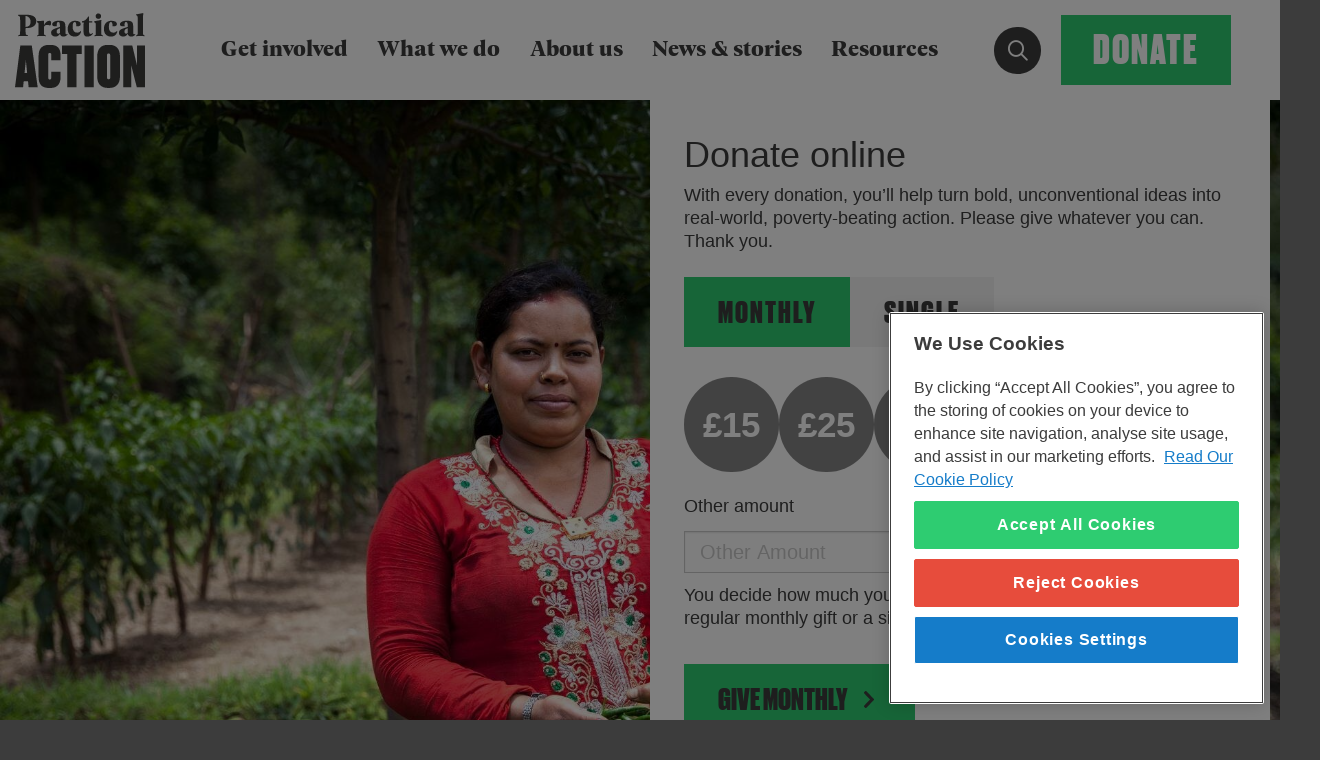

--- FILE ---
content_type: text/html; charset=UTF-8
request_url: https://practicalaction.org/donate/?ref=%2Fknowledge-centre%2Fresources%2F%25E0%25A4%25AC%25E0%25A5%258B%25E0%25A4%25A1%25E0%25A5%2580-%25E0%25A4%2595%25E0%25A4%25BE%25E0%25A4%2589%25E0%25A4%25AA%25E0%25A5%2580%2F
body_size: 16491
content:
<!DOCTYPE html>
<html lang="en-GB" class="no-js no-svg">
<head>
    <meta charset="UTF-8">
    <!-- CookiePro Cookies Consent Notice start for practicalaction.org -->
        <script src="https://cookie-cdn.cookiepro.com/scripttemplates/otSDKStub.js" data-document-language="true"
        type="text/javascript" charset="UTF-8" data-domain-script="48ba02a3-83bf-463b-816a-7cf7942e490c"></script>
    <script type="text/javascript">
    function OptanonWrapper() {}
    </script>
    
    <script>
    window.dataLayer = window.dataLayer || [];

    function gtag() {
        dataLayer.push(arguments);
    };
    gtag('consent', 'default', {
        'ad_storage': 'denied',
        'ad_user_data': 'denied',
        'ad_personalization': 'denied',
        'analytics_storage': 'denied'
    });
        </script>

    <!-- CookiePro Cookies Consent Notice end for practicalaction.org -->

    <!-- anti-flicker snippet (recommended)  -->
    <style>
    .async-hide {
        opacity: 0 !important
    }

    .share-this #sharethis, 
    .share-this #sharethis-bottom {
        z-index: 2;
    }
    </style>
    <script>
    if (window.location !== window.parent.location) {
        const base = document.createElement('base');
            base.target = '_parent';
            base.href = 'https://practicalaction.org';
            document.head.appendChild(base);
    }
    </script>
            <!-- Add GTM Content Grouping -->
    <script>
    window.dataLayer.push({
        'contentGroup': 'Get Involved - Support our Work',
        'publishDate': '2020-12-09',
        'modifyDate': '2025-12-03',
    });
    window.contentGroup = 'Get Involved - Support our Work';
    </script>
    <!-- End Add GTM Content Grouping -->
        <!-- Google Tag Manager - GA4 Setup -->
    <script>
    (function(w, d, s, l, i) {
        w[l] = w[l] || [];
        w[l].push({
            'gtm.start': new Date().getTime(),
            event: 'gtm.js'
        });
        var f = d.getElementsByTagName(s)[0],
            j = d.createElement(s),
            dl = l != 'dataLayer' ? '&l=' + l : '';
        j.async = true;
        j.src =
            'https://www.googletagmanager.com/gtm.js?id=' + i + dl;
        f.parentNode.insertBefore(j, f);
    })(window, document, 'script', 'dataLayer', 'GTM-TF2HF97');
    </script>
    <!-- End Google Tag Manager -->
        <title>Donate today - Practical Action</title>
    <meta http-equiv="X-UA-Compatible" content="IE=Edge" />
    <meta name="viewport"
        content="initial-scale=1.0, maximum-scale=1.0, minimum-scale=1.0, user-scalable=no, width=device-width" />
    <link rel="profile" href="http://gmpg.org/xfn/11">
    <link rel="apple-touch-icon" sizes="60x60" href="https://practicalaction.org/wp-content/themes/practical-action/apple-touch-icon.png">
    <link rel="icon" type="image/png" sizes="32x32" href="https://practicalaction.org/wp-content/themes/practical-action/favicon-32x32.png">
    <link rel="icon" type="image/png" sizes="16x16" href="https://practicalaction.org/wp-content/themes/practical-action/favicon-16x16.png">
    <link rel="mask-icon" href="https://practicalaction.org/wp-content/themes/practical-action/safari-pinned-tab.svg" color="#ffa600">
    <meta name="msapplication-TileColor" content="#ffa600">
    <meta name="theme-color" content="#ffa600">
    <meta name="facebook-domain-verification" content="klrnm4laqqlf5v8oaoy8qc0k517vp3" />
        <link rel="stylesheet" href="https://practicalaction.org/wp-content/themes/practical-action/assets/dist/css/style.min.css?v=1758885504268-7141a2ccf2" />    
    
    <!--/assets/css/style.css-->
    <script src="https://practicalaction.org/wp-content/themes/practical-action/assets/dist/js/main.min.js?v=1758885504268-7141a2ccf2" async></script>
    <!--/assets/js/app.min.js-->
    <!-- TEMP -->
    <script src="https://practicalaction.org/wp-content/themes/practical-action/assets/js/core/modules/navigation.js?v=1758885504268-7141a2ccf2" defer></script>
    <script>
    if (!("ontouchstart" in document.documentElement)) {
        document.documentElement.className += " no-touch";
    } else {
        document.documentElement.className += " touch";
    }
    </script>
    <meta name='robots' content='index, follow, max-image-preview:large, max-snippet:-1, max-video-preview:-1' />

	<!-- This site is optimized with the Yoast SEO Premium plugin v26.1 (Yoast SEO v26.5) - https://yoast.com/wordpress/plugins/seo/ -->
	<meta name="description" content="Hope can&#039;t wait. Hope needs action.  Make a single or regular donation that will help people to build thriving lives and livelihoods on the frontlines of climate change." />
	<link rel="canonical" href="https://practicalaction.org/donate/" />
	<meta property="og:locale" content="en_GB" />
	<meta property="og:type" content="article" />
	<meta property="og:title" content="Donate today" />
	<meta property="og:description" content="Hope can&#039;t wait. Hope needs action.  Make a single or regular donation that will help people to build thriving lives and livelihoods on the frontlines of climate change." />
	<meta property="og:url" content="https://practicalaction.org/donate/" />
	<meta property="og:site_name" content="Practical Action" />
	<meta property="article:publisher" content="https://www.facebook.com/PracticalAction" />
	<meta property="article:modified_time" content="2025-12-03T15:59:30+00:00" />
	<meta property="og:image" content="https://practicalaction.org/wp-content/uploads/2018/12/PA-logo-650x650.jpg" />
	<meta property="og:image:width" content="650" />
	<meta property="og:image:height" content="650" />
	<meta property="og:image:type" content="image/jpeg" />
	<meta name="twitter:card" content="summary_large_image" />
	<meta name="twitter:site" content="@PracticalAction" />
	<script type="application/ld+json" class="yoast-schema-graph">{"@context":"https://schema.org","@graph":[{"@type":"WebPage","@id":"https://practicalaction.org/donate/","url":"https://practicalaction.org/donate/","name":"Donate today - Practical Action","isPartOf":{"@id":"https://practicalaction.org/#website"},"datePublished":"2020-12-09T08:51:15+00:00","dateModified":"2025-12-03T15:59:30+00:00","description":"Hope can't wait. Hope needs action. Make a single or regular donation that will help people to build thriving lives and livelihoods on the frontlines of climate change.","breadcrumb":{"@id":"https://practicalaction.org/donate/#breadcrumb"},"inLanguage":"en-GB","potentialAction":[{"@type":"ReadAction","target":["https://practicalaction.org/donate/"]}]},{"@type":"BreadcrumbList","@id":"https://practicalaction.org/donate/#breadcrumb","itemListElement":[{"@type":"ListItem","position":1,"name":"Home","item":"https://practicalaction.org/"},{"@type":"ListItem","position":2,"name":"Donate today"}]},{"@type":"WebSite","@id":"https://practicalaction.org/#website","url":"https://practicalaction.org/","name":"Practical Action","description":"Practical Action is a global innovator, inspiring people to discover and adopt ingenious, practical ways to free themselves from poverty and disadvantage.","publisher":{"@id":"https://practicalaction.org/#organization"},"potentialAction":[{"@type":"SearchAction","target":{"@type":"EntryPoint","urlTemplate":"https://practicalaction.org/?s={search_term_string}"},"query-input":{"@type":"PropertyValueSpecification","valueRequired":true,"valueName":"search_term_string"}}],"inLanguage":"en-GB"},{"@type":"Organization","@id":"https://practicalaction.org/#organization","name":"Practical Action","url":"https://practicalaction.org/","logo":{"@type":"ImageObject","inLanguage":"en-GB","@id":"https://practicalaction.org/#/schema/logo/image/","url":"https://practicalaction.org/wp-content/uploads/2018/12/PA-logo-650x650.jpg","contentUrl":"https://practicalaction.org/wp-content/uploads/2018/12/PA-logo-650x650.jpg","width":650,"height":650,"caption":"Practical Action"},"image":{"@id":"https://practicalaction.org/#/schema/logo/image/"},"sameAs":["https://www.facebook.com/PracticalAction","https://x.com/PracticalAction","https://www.instagram.com/practical_action/","https://www.linkedin.com/company/practicalaction/"],"description":"Practical Action is a global development charity, building sustainable lives and livelihoods on the frontlines of poverty and climate change.","email":"enquiries@practicalaction.org","telephone":"00441926634400","legalName":"Practical Action","numberOfEmployees":{"@type":"QuantitativeValue","minValue":"501","maxValue":"1000"},"ownershipFundingInfo":"https://practicalaction.org/our-organisation/","actionableFeedbackPolicy":"https://practicalaction.org/our-organisation/policies/","ethicsPolicy":"https://practicalaction.org/our-organisation/policies/","diversityPolicy":"https://practicalaction.org/our-organisation/policies/"}]}</script>
	<!-- / Yoast SEO Premium plugin. -->


<link rel="alternate" title="oEmbed (JSON)" type="application/json+oembed" href="https://practicalaction.org/wp-json/oembed/1.0/embed?url=https%3A%2F%2Fpracticalaction.org%2Fdonate%2F" />
<link rel="alternate" title="oEmbed (XML)" type="text/xml+oembed" href="https://practicalaction.org/wp-json/oembed/1.0/embed?url=https%3A%2F%2Fpracticalaction.org%2Fdonate%2F&#038;format=xml" />
<style id='wp-img-auto-sizes-contain-inline-css' type='text/css'>
img:is([sizes=auto i],[sizes^="auto," i]){contain-intrinsic-size:3000px 1500px}
/*# sourceURL=wp-img-auto-sizes-contain-inline-css */
</style>
<style id='wp-block-library-inline-css' type='text/css'>
:root{--wp-block-synced-color:#7a00df;--wp-block-synced-color--rgb:122,0,223;--wp-bound-block-color:var(--wp-block-synced-color);--wp-editor-canvas-background:#ddd;--wp-admin-theme-color:#007cba;--wp-admin-theme-color--rgb:0,124,186;--wp-admin-theme-color-darker-10:#006ba1;--wp-admin-theme-color-darker-10--rgb:0,107,160.5;--wp-admin-theme-color-darker-20:#005a87;--wp-admin-theme-color-darker-20--rgb:0,90,135;--wp-admin-border-width-focus:2px}@media (min-resolution:192dpi){:root{--wp-admin-border-width-focus:1.5px}}.wp-element-button{cursor:pointer}:root .has-very-light-gray-background-color{background-color:#eee}:root .has-very-dark-gray-background-color{background-color:#313131}:root .has-very-light-gray-color{color:#eee}:root .has-very-dark-gray-color{color:#313131}:root .has-vivid-green-cyan-to-vivid-cyan-blue-gradient-background{background:linear-gradient(135deg,#00d084,#0693e3)}:root .has-purple-crush-gradient-background{background:linear-gradient(135deg,#34e2e4,#4721fb 50%,#ab1dfe)}:root .has-hazy-dawn-gradient-background{background:linear-gradient(135deg,#faaca8,#dad0ec)}:root .has-subdued-olive-gradient-background{background:linear-gradient(135deg,#fafae1,#67a671)}:root .has-atomic-cream-gradient-background{background:linear-gradient(135deg,#fdd79a,#004a59)}:root .has-nightshade-gradient-background{background:linear-gradient(135deg,#330968,#31cdcf)}:root .has-midnight-gradient-background{background:linear-gradient(135deg,#020381,#2874fc)}:root{--wp--preset--font-size--normal:16px;--wp--preset--font-size--huge:42px}.has-regular-font-size{font-size:1em}.has-larger-font-size{font-size:2.625em}.has-normal-font-size{font-size:var(--wp--preset--font-size--normal)}.has-huge-font-size{font-size:var(--wp--preset--font-size--huge)}.has-text-align-center{text-align:center}.has-text-align-left{text-align:left}.has-text-align-right{text-align:right}.has-fit-text{white-space:nowrap!important}#end-resizable-editor-section{display:none}.aligncenter{clear:both}.items-justified-left{justify-content:flex-start}.items-justified-center{justify-content:center}.items-justified-right{justify-content:flex-end}.items-justified-space-between{justify-content:space-between}.screen-reader-text{border:0;clip-path:inset(50%);height:1px;margin:-1px;overflow:hidden;padding:0;position:absolute;width:1px;word-wrap:normal!important}.screen-reader-text:focus{background-color:#ddd;clip-path:none;color:#444;display:block;font-size:1em;height:auto;left:5px;line-height:normal;padding:15px 23px 14px;text-decoration:none;top:5px;width:auto;z-index:100000}html :where(.has-border-color){border-style:solid}html :where([style*=border-top-color]){border-top-style:solid}html :where([style*=border-right-color]){border-right-style:solid}html :where([style*=border-bottom-color]){border-bottom-style:solid}html :where([style*=border-left-color]){border-left-style:solid}html :where([style*=border-width]){border-style:solid}html :where([style*=border-top-width]){border-top-style:solid}html :where([style*=border-right-width]){border-right-style:solid}html :where([style*=border-bottom-width]){border-bottom-style:solid}html :where([style*=border-left-width]){border-left-style:solid}html :where(img[class*=wp-image-]){height:auto;max-width:100%}:where(figure){margin:0 0 1em}html :where(.is-position-sticky){--wp-admin--admin-bar--position-offset:var(--wp-admin--admin-bar--height,0px)}@media screen and (max-width:600px){html :where(.is-position-sticky){--wp-admin--admin-bar--position-offset:0px}}

/*# sourceURL=wp-block-library-inline-css */
</style><style id='global-styles-inline-css' type='text/css'>
:root{--wp--preset--aspect-ratio--square: 1;--wp--preset--aspect-ratio--4-3: 4/3;--wp--preset--aspect-ratio--3-4: 3/4;--wp--preset--aspect-ratio--3-2: 3/2;--wp--preset--aspect-ratio--2-3: 2/3;--wp--preset--aspect-ratio--16-9: 16/9;--wp--preset--aspect-ratio--9-16: 9/16;--wp--preset--color--black: #000000;--wp--preset--color--cyan-bluish-gray: #abb8c3;--wp--preset--color--white: #ffffff;--wp--preset--color--pale-pink: #f78da7;--wp--preset--color--vivid-red: #cf2e2e;--wp--preset--color--luminous-vivid-orange: #ff6900;--wp--preset--color--luminous-vivid-amber: #fcb900;--wp--preset--color--light-green-cyan: #7bdcb5;--wp--preset--color--vivid-green-cyan: #00d084;--wp--preset--color--pale-cyan-blue: #8ed1fc;--wp--preset--color--vivid-cyan-blue: #0693e3;--wp--preset--color--vivid-purple: #9b51e0;--wp--preset--gradient--vivid-cyan-blue-to-vivid-purple: linear-gradient(135deg,rgb(6,147,227) 0%,rgb(155,81,224) 100%);--wp--preset--gradient--light-green-cyan-to-vivid-green-cyan: linear-gradient(135deg,rgb(122,220,180) 0%,rgb(0,208,130) 100%);--wp--preset--gradient--luminous-vivid-amber-to-luminous-vivid-orange: linear-gradient(135deg,rgb(252,185,0) 0%,rgb(255,105,0) 100%);--wp--preset--gradient--luminous-vivid-orange-to-vivid-red: linear-gradient(135deg,rgb(255,105,0) 0%,rgb(207,46,46) 100%);--wp--preset--gradient--very-light-gray-to-cyan-bluish-gray: linear-gradient(135deg,rgb(238,238,238) 0%,rgb(169,184,195) 100%);--wp--preset--gradient--cool-to-warm-spectrum: linear-gradient(135deg,rgb(74,234,220) 0%,rgb(151,120,209) 20%,rgb(207,42,186) 40%,rgb(238,44,130) 60%,rgb(251,105,98) 80%,rgb(254,248,76) 100%);--wp--preset--gradient--blush-light-purple: linear-gradient(135deg,rgb(255,206,236) 0%,rgb(152,150,240) 100%);--wp--preset--gradient--blush-bordeaux: linear-gradient(135deg,rgb(254,205,165) 0%,rgb(254,45,45) 50%,rgb(107,0,62) 100%);--wp--preset--gradient--luminous-dusk: linear-gradient(135deg,rgb(255,203,112) 0%,rgb(199,81,192) 50%,rgb(65,88,208) 100%);--wp--preset--gradient--pale-ocean: linear-gradient(135deg,rgb(255,245,203) 0%,rgb(182,227,212) 50%,rgb(51,167,181) 100%);--wp--preset--gradient--electric-grass: linear-gradient(135deg,rgb(202,248,128) 0%,rgb(113,206,126) 100%);--wp--preset--gradient--midnight: linear-gradient(135deg,rgb(2,3,129) 0%,rgb(40,116,252) 100%);--wp--preset--font-size--small: 13px;--wp--preset--font-size--medium: 20px;--wp--preset--font-size--large: 36px;--wp--preset--font-size--x-large: 42px;--wp--preset--spacing--20: 0.44rem;--wp--preset--spacing--30: 0.67rem;--wp--preset--spacing--40: 1rem;--wp--preset--spacing--50: 1.5rem;--wp--preset--spacing--60: 2.25rem;--wp--preset--spacing--70: 3.38rem;--wp--preset--spacing--80: 5.06rem;--wp--preset--shadow--natural: 6px 6px 9px rgba(0, 0, 0, 0.2);--wp--preset--shadow--deep: 12px 12px 50px rgba(0, 0, 0, 0.4);--wp--preset--shadow--sharp: 6px 6px 0px rgba(0, 0, 0, 0.2);--wp--preset--shadow--outlined: 6px 6px 0px -3px rgb(255, 255, 255), 6px 6px rgb(0, 0, 0);--wp--preset--shadow--crisp: 6px 6px 0px rgb(0, 0, 0);}:where(.is-layout-flex){gap: 0.5em;}:where(.is-layout-grid){gap: 0.5em;}body .is-layout-flex{display: flex;}.is-layout-flex{flex-wrap: wrap;align-items: center;}.is-layout-flex > :is(*, div){margin: 0;}body .is-layout-grid{display: grid;}.is-layout-grid > :is(*, div){margin: 0;}:where(.wp-block-columns.is-layout-flex){gap: 2em;}:where(.wp-block-columns.is-layout-grid){gap: 2em;}:where(.wp-block-post-template.is-layout-flex){gap: 1.25em;}:where(.wp-block-post-template.is-layout-grid){gap: 1.25em;}.has-black-color{color: var(--wp--preset--color--black) !important;}.has-cyan-bluish-gray-color{color: var(--wp--preset--color--cyan-bluish-gray) !important;}.has-white-color{color: var(--wp--preset--color--white) !important;}.has-pale-pink-color{color: var(--wp--preset--color--pale-pink) !important;}.has-vivid-red-color{color: var(--wp--preset--color--vivid-red) !important;}.has-luminous-vivid-orange-color{color: var(--wp--preset--color--luminous-vivid-orange) !important;}.has-luminous-vivid-amber-color{color: var(--wp--preset--color--luminous-vivid-amber) !important;}.has-light-green-cyan-color{color: var(--wp--preset--color--light-green-cyan) !important;}.has-vivid-green-cyan-color{color: var(--wp--preset--color--vivid-green-cyan) !important;}.has-pale-cyan-blue-color{color: var(--wp--preset--color--pale-cyan-blue) !important;}.has-vivid-cyan-blue-color{color: var(--wp--preset--color--vivid-cyan-blue) !important;}.has-vivid-purple-color{color: var(--wp--preset--color--vivid-purple) !important;}.has-black-background-color{background-color: var(--wp--preset--color--black) !important;}.has-cyan-bluish-gray-background-color{background-color: var(--wp--preset--color--cyan-bluish-gray) !important;}.has-white-background-color{background-color: var(--wp--preset--color--white) !important;}.has-pale-pink-background-color{background-color: var(--wp--preset--color--pale-pink) !important;}.has-vivid-red-background-color{background-color: var(--wp--preset--color--vivid-red) !important;}.has-luminous-vivid-orange-background-color{background-color: var(--wp--preset--color--luminous-vivid-orange) !important;}.has-luminous-vivid-amber-background-color{background-color: var(--wp--preset--color--luminous-vivid-amber) !important;}.has-light-green-cyan-background-color{background-color: var(--wp--preset--color--light-green-cyan) !important;}.has-vivid-green-cyan-background-color{background-color: var(--wp--preset--color--vivid-green-cyan) !important;}.has-pale-cyan-blue-background-color{background-color: var(--wp--preset--color--pale-cyan-blue) !important;}.has-vivid-cyan-blue-background-color{background-color: var(--wp--preset--color--vivid-cyan-blue) !important;}.has-vivid-purple-background-color{background-color: var(--wp--preset--color--vivid-purple) !important;}.has-black-border-color{border-color: var(--wp--preset--color--black) !important;}.has-cyan-bluish-gray-border-color{border-color: var(--wp--preset--color--cyan-bluish-gray) !important;}.has-white-border-color{border-color: var(--wp--preset--color--white) !important;}.has-pale-pink-border-color{border-color: var(--wp--preset--color--pale-pink) !important;}.has-vivid-red-border-color{border-color: var(--wp--preset--color--vivid-red) !important;}.has-luminous-vivid-orange-border-color{border-color: var(--wp--preset--color--luminous-vivid-orange) !important;}.has-luminous-vivid-amber-border-color{border-color: var(--wp--preset--color--luminous-vivid-amber) !important;}.has-light-green-cyan-border-color{border-color: var(--wp--preset--color--light-green-cyan) !important;}.has-vivid-green-cyan-border-color{border-color: var(--wp--preset--color--vivid-green-cyan) !important;}.has-pale-cyan-blue-border-color{border-color: var(--wp--preset--color--pale-cyan-blue) !important;}.has-vivid-cyan-blue-border-color{border-color: var(--wp--preset--color--vivid-cyan-blue) !important;}.has-vivid-purple-border-color{border-color: var(--wp--preset--color--vivid-purple) !important;}.has-vivid-cyan-blue-to-vivid-purple-gradient-background{background: var(--wp--preset--gradient--vivid-cyan-blue-to-vivid-purple) !important;}.has-light-green-cyan-to-vivid-green-cyan-gradient-background{background: var(--wp--preset--gradient--light-green-cyan-to-vivid-green-cyan) !important;}.has-luminous-vivid-amber-to-luminous-vivid-orange-gradient-background{background: var(--wp--preset--gradient--luminous-vivid-amber-to-luminous-vivid-orange) !important;}.has-luminous-vivid-orange-to-vivid-red-gradient-background{background: var(--wp--preset--gradient--luminous-vivid-orange-to-vivid-red) !important;}.has-very-light-gray-to-cyan-bluish-gray-gradient-background{background: var(--wp--preset--gradient--very-light-gray-to-cyan-bluish-gray) !important;}.has-cool-to-warm-spectrum-gradient-background{background: var(--wp--preset--gradient--cool-to-warm-spectrum) !important;}.has-blush-light-purple-gradient-background{background: var(--wp--preset--gradient--blush-light-purple) !important;}.has-blush-bordeaux-gradient-background{background: var(--wp--preset--gradient--blush-bordeaux) !important;}.has-luminous-dusk-gradient-background{background: var(--wp--preset--gradient--luminous-dusk) !important;}.has-pale-ocean-gradient-background{background: var(--wp--preset--gradient--pale-ocean) !important;}.has-electric-grass-gradient-background{background: var(--wp--preset--gradient--electric-grass) !important;}.has-midnight-gradient-background{background: var(--wp--preset--gradient--midnight) !important;}.has-small-font-size{font-size: var(--wp--preset--font-size--small) !important;}.has-medium-font-size{font-size: var(--wp--preset--font-size--medium) !important;}.has-large-font-size{font-size: var(--wp--preset--font-size--large) !important;}.has-x-large-font-size{font-size: var(--wp--preset--font-size--x-large) !important;}
/*# sourceURL=global-styles-inline-css */
</style>

<style id='classic-theme-styles-inline-css' type='text/css'>
/*! This file is auto-generated */
.wp-block-button__link{color:#fff;background-color:#32373c;border-radius:9999px;box-shadow:none;text-decoration:none;padding:calc(.667em + 2px) calc(1.333em + 2px);font-size:1.125em}.wp-block-file__button{background:#32373c;color:#fff;text-decoration:none}
/*# sourceURL=/wp-includes/css/classic-themes.min.css */
</style>
<link rel='stylesheet' id='changelog-stylesheet-css' href='https://practicalaction.org/wp-content/plugins/pa-changelog/core/includes/assets/css/shortcode.css?ver=fb1e0bbb3bcc4e43a23d41944f9f2b0c' type='text/css' media='all' />
<link rel='stylesheet' id='pa-events-css' href='https://practicalaction.org/wp-content/plugins/pa-events/public/css/pa-events-public.css?ver=1.1.1' type='text/css' media='all' />
<script type="text/javascript" src="https://practicalaction.org/wp-includes/js/jquery/jquery.min.js?ver=3.7.1" id="jquery-core-js"></script>
<script type="text/javascript" src="https://practicalaction.org/wp-includes/js/jquery/jquery-migrate.min.js?ver=3.4.1" id="jquery-migrate-js"></script>
<link rel="EditURI" type="application/rsd+xml" title="RSD" href="https://practicalaction.org/xmlrpc.php?rsd" />
<link rel='shortlink' href='https://practicalaction.org/?p=70031' />
<noscript><style>.lazyload[data-src]{display:none !important;}</style></noscript><style>.lazyload{background-image:none !important;}.lazyload:before{background-image:none !important;}</style><link rel="icon" href="https://practicalaction.org/wp-content/uploads/2022/09/cropped-pA-Logo-32x32.png" sizes="32x32" />
<link rel="icon" href="https://practicalaction.org/wp-content/uploads/2022/09/cropped-pA-Logo-192x192.png" sizes="192x192" />
<link rel="apple-touch-icon" href="https://practicalaction.org/wp-content/uploads/2022/09/cropped-pA-Logo-180x180.png" />
<meta name="msapplication-TileImage" content="https://practicalaction.org/wp-content/uploads/2022/09/cropped-pA-Logo-270x270.png" />
		<style type="text/css" id="wp-custom-css">
			.searchwp-license-key-bar {
	display:none! important;
}

.pa-blocks .media.media-relative.ratio-4-1 {
	padding-top: 25%;
}


ul.link-list li {
	padding: 0;
}
ul.link-list li::before {
	content: none;
}

ul li.accordion-item::before {
	content: none;
}

.block.checkerboard:nth-child(1) {
	border-top: none !important;
}

[type=text], [type=password], [type=date], [type=datetime], [type=datetime-local], [type=month], [type=week], [type=email], [type=number], [type=search], [type=tel], [type=time], [type=url], [type=color], textarea, select {
	height: 70px;
}

@media screen and (max-width: 782px) {
  /* Right aligned images - margin */
  .alignright {
    margin: 2em 0;
  }
}

/* Mobile */
blockquote.fancy {
  border: none;
  font-size: 125%;
  font-weight: bold;
  display: flex;
  flex-wrap: wrap;
  align-content: center;
  justify-content: center;
  align-items: center;
  gap: 20px;
  text-align: center;
}

blockquote.fancy img {
  max-width: 50%;
  border-radius: 100%;
  border: 3px solid white;
}

blockquote.fancy em {
  font-size: 80%;
}

blockquote.fancy q {
  padding-left: 4rem;
}

blockquote.fancy q::before,
blockquote.fancy q::after {
  content: "“";
  font-family: Georgia;
  font-size: 4rem;
  margin: -2rem 0 0 -4rem;
  position: absolute;
  opacity: 0.8;
}

blockquote.fancy q::after {
  content: "”";
  margin: -0.5rem -4rem 0 0;
}

blockquote.fancy p:has(img) {
  padding: 0;
  margin: 0;
  line-height: 0;
}

blockquote,
blockquote p {
  color: var(--pa-col-yellow);
}

blockquote q {
  padding: 0;
  color: var(--pa-col-black);
  font-size: 1.4rem !important;
  font-family: GellerHeadline-Bold, Serif !important;
}

blockquote:has(q):not(.fancy) {
  border-top: none !important;
  border-bottom: none !important;
  border-left: 5px solid var(--pa-col-yellow);
  padding: 10px 30px !important;
  font-style: italic !important;
  background: white;
}

blockquote.blue q {
  color: var(--pa-col-blue);
}

blockquote.blue {
  border-left: 5px solid var(--pa-col-blue);
}

@media only screen and (min-width: 670px) {

  /* Desktop / Tablet */

  blockquote.fancy {
    border: none;
    font-size: 125%;
    font-weight: bold;
    display: flex;
    flex-wrap: nowrap;
    flex-direction: row;
    align-content: center;
    justify-content: space-between;
    align-items: center;
    gap: 50px;
  }

  blockquote.fancy img {
    max-width: 100%;
    border-radius: 100%;
    border: 3px solid white;
  }

  blockquote.fancy em {
    font-size: 60%;
  }

  blockquote.fancy q {
    padding-left: 2rem;
  }

  blockquote.fancy q::before,
  blockquote.fancy q::after {
    content: "“";
    font-family: Georgia;
    font-size: 6rem;
    margin: -2rem 0 0 -4rem;
    position: absolute;
    opacity: 0.8;
  }

  blockquote.fancy q::after {
    content: "”";
    margin: -0.5rem -6rem 0 0;
  }

}		</style>
		</head>
<body id="body" data-toggler=".menu-open" class="wp-singular page-template-default page page-id-70031 wp-theme-practical-action sticky-container fixed-menu">
        <!-- Google Tag Manager (noscript) -->
    <noscript><iframe src="https://www.googletagmanager.com/ns.html?id=GTM-TF2HF97" height="0" width="0"
            style="display:none;visibility:hidden"></iframe></noscript>
    <!-- End Google Tag Manager (noscript) -->
    	
    <a href="#main" class="skip-nav" tabindex="0">Skip to main content</a>
        <div class="navbar navbar-fixed"> 
        <button class="nav-toggle hide-for-large" aria-label="Open Main Navigation" aria-controls="navigation" aria-expanded="false" aria-haspopup="true" data-nav-toggle>
            <span class="btn">
                <span>Menu</span>
                <span>Close</span>				
            </span>
            <!-- <span class="nav-toggle__label show-for-sr">Open Navigation</span>
            <span class="nav-toggle__icon">
                <span class="nav-toggle__icon__inner"></span>
            </span> -->
        </button>
        <nav id="navigation" class="navigation">
        <!-- <nav id="navigation" class="navigation" style="overflow: hidden;">		 -->
            <div class="logo">
                                                    <div class="site-logo"><a href="/">

                            
                            <svg version="1.1" id="Layer_1" xmlns="http://www.w3.org/2000/svg"
                                xmlns:xlink="http://www.w3.org/1999/xlink" x="0px" y="0px" viewBox="0 0 200 115.9"
                                style="enable-background:new 0 0 200 115.9;" xml:space="preserve">
                                <style>
                                .st0 {
                                    fill: #3C3C3B;
                                }
                                </style>
                                <path class="st0" d="M55.6,15.4c0,2-0.9,3.5-1.5,4.1c-0.5-0.3-3-1.1-4.5-1.1c-1.1,0-3.4,0.1-4.9,2.5V31c0,2.9,0,2.9,2.5,3.4v1.4
								c0,0-3.1-0.2-6.5-0.2s-6.4,0.2-6.4,0.2v-1.4c2-0.5,2-0.5,2-3.4V20.1c0-3.7,0-5.6-2.4-5.6v-1.9c2.4-0.2,7.5-0.4,10.7-0.7L44.5,19l0,0
								c1.6-3.8,5.1-7,8.2-7C54.7,12,55.6,13.1,55.6,15.4z M81.1,24.6c0-8.9,5.6-12.6,11.4-12.6c5.6,0,8.6,1.9,8.6,5c0,3-2.9,4.1-6.8,3.4
								c0-4.7-0.5-6.5-2.5-6.5s-3.1,2.3-3.1,7.7c0,5.7,2.4,8.8,6.9,8.8c3.3,0,5-2.2,5.4-2.5l0.7,0.7c-0.1,0.5-1.5,7.8-9.4,7.8
								C85.9,36.5,81.1,32.7,81.1,24.6z M136.8,24.6c0-8.9,5.6-12.6,11.4-12.6c5.6,0,8.6,1.9,8.6,5c0,3-2.9,4.1-6.8,3.4
								c0-4.7-0.5-6.5-2.5-6.5s-3.1,2.3-3.1,7.7c0,5.7,2.4,8.8,6.9,8.8c3.3,0,5-2.2,5.4-2.5l0.7,0.7c-0.1,0.5-1.5,7.8-9.4,7.8
								C141.6,36.5,136.8,32.7,136.8,24.6z M120,31.5c-1.4,3-4.5,4.8-8.4,5c-4.4,0.1-6.2-2.2-6.1-7.4l0.1-14.6H103v-1.8
								c3.5,0,7.2-2.5,9.7-7.3h1.3c0,1.6-0.1,4-0.1,7.2h4.9v1.9h-4.9c0,1.9,0,4.1,0,6.8v6c0,3.8,0.9,5.1,2.7,5.1c1.3,0,2.6-1.5,2.9-1.5
								L120,31.5z M55.6,15.4c0,2-0.9,3.5-1.5,4.1c-0.5-0.3-3-1.1-4.5-1.1c-1.1,0-3.4,0.1-4.9,2.5V31c0,2.9,0,2.9,2.5,3.4v1.4
								c0,0-3.1-0.2-6.5-0.2s-6.4,0.2-6.4,0.2v-1.4c2-0.5,2-0.5,2-3.4V20.1c0-3.7,0-5.6-2.4-5.6v-1.9c2.4-0.2,7.5-0.4,10.7-0.7L44.5,19l0,0
								c1.6-3.8,5.1-7,8.2-7C54.7,12,55.6,13.1,55.6,15.4z M81.1,24.6c0-8.9,5.6-12.6,11.4-12.6c5.6,0,8.6,1.9,8.6,5c0,3-2.9,4.1-6.8,3.4
								c0-4.7-0.5-6.5-2.5-6.5s-3.1,2.3-3.1,7.7c0,5.7,2.4,8.8,6.9,8.8c3.3,0,5-2.2,5.4-2.5l0.7,0.7c-0.1,0.5-1.5,7.8-9.4,7.8
								C85.9,36.5,81.1,32.7,81.1,24.6z M136.8,24.6c0-8.9,5.6-12.6,11.4-12.6c5.6,0,8.6,1.9,8.6,5c0,3-2.9,4.1-6.8,3.4
								c0-4.7-0.5-6.5-2.5-6.5s-3.1,2.3-3.1,7.7c0,5.7,2.4,8.8,6.9,8.8c3.3,0,5-2.2,5.4-2.5l0.7,0.7c-0.1,0.5-1.5,7.8-9.4,7.8
								C141.6,36.5,136.8,32.7,136.8,24.6z M120,31.5c-1.4,3-4.5,4.8-8.4,5c-4.4,0.1-6.2-2.2-6.1-7.4l0.1-14.6H103v-1.8
								c3.5,0,7.2-2.5,9.7-7.3h1.3c0,1.6-0.1,4-0.1,7.2h4.9v1.9h-4.9c0,1.9,0,4.1,0,6.8v6c0,3.8,0.9,5.1,2.7,5.1c1.3,0,2.6-1.5,2.9-1.5
								L120,31.5z M55.6,15.4c0,2-0.9,3.5-1.5,4.1c-0.5-0.3-3-1.1-4.5-1.1c-1.1,0-3.4,0.1-4.9,2.5V31c0,2.9,0,2.9,2.5,3.4v1.4
								c0,0-3.1-0.2-6.5-0.2s-6.4,0.2-6.4,0.2v-1.4c2-0.5,2-0.5,2-3.4V20.1c0-3.7,0-5.6-2.4-5.6v-1.9c2.4-0.2,7.5-0.4,10.7-0.7L44.5,19l0,0
								c1.6-3.8,5.1-7,8.2-7C54.7,12,55.6,13.1,55.6,15.4z M81.1,24.6c0-8.9,5.6-12.6,11.4-12.6c5.6,0,8.6,1.9,8.6,5c0,3-2.9,4.1-6.8,3.4
								c0-4.7-0.5-6.5-2.5-6.5s-3.1,2.3-3.1,7.7c0,5.7,2.4,8.8,6.9,8.8c3.3,0,5-2.2,5.4-2.5l0.7,0.7c-0.1,0.5-1.5,7.8-9.4,7.8
								C85.9,36.5,81.1,32.7,81.1,24.6z M136.8,24.6c0-8.9,5.6-12.6,11.4-12.6c5.6,0,8.6,1.9,8.6,5c0,3-2.9,4.1-6.8,3.4
								c0-4.7-0.5-6.5-2.5-6.5s-3.1,2.3-3.1,7.7c0,5.7,2.4,8.8,6.9,8.8c3.3,0,5-2.2,5.4-2.5l0.7,0.7c-0.1,0.5-1.5,7.8-9.4,7.8
								C141.6,36.5,136.8,32.7,136.8,24.6z M120,31.5c-1.4,3-4.5,4.8-8.4,5c-4.4,0.1-6.2-2.2-6.1-7.4l0.1-14.6H103v-1.8
								c3.5,0,7.2-2.5,9.7-7.3h1.3c0,1.6-0.1,4-0.1,7.2h4.9v1.9h-4.9c0,1.9,0,4.1,0,6.8v6c0,3.8,0.9,5.1,2.7,5.1c1.3,0,2.6-1.5,2.9-1.5
								L120,31.5z M4.9,35.8v-1.3l1.2-0.2c0.8-0.2,1.3-0.6,1.5-1.4c0.2-0.7,0.3-2.6,0.3-5.6V11.7c0-3-0.1-4.9-0.3-5.6S7,5,6.2,4.8L4.9,4.6
								V2.7c2,0.1,3.4,0.2,7.1,0.1c3.6,0,5.1-0.1,5.7-0.1c4.8,0,8.5,0.9,11.1,2.5c2.6,1.7,3.9,4.1,3.9,7.4c0,3.6-1.5,6.3-4.3,8.1
								s-6.3,2.7-12.1,2.7v3.9c0,2.8,0.1,4.6,0.4,5.3s0.5,1.2,1.9,1.5l1.4,0.3v1.3c-2.8-0.2-5.4-0.2-8.2-0.2C8.8,35.5,7.4,35.6,4.9,35.8z
								M24,13.7c0-2.7-0.7-4.9-2.2-6.5s-3.1-2.5-5.6-2.5v16.8c2.6,0,4.3-0.7,5.7-2C23.3,18.1,24,16.2,24,13.7z M16.7,72.9l2,19.7h-4
								L16.7,72.9z M8.2,50.1L0,114.8h12.4l1-9.5H20l1,9.5h13.9l-9.1-64.7C25.8,50.1,8.2,50.1,8.2,50.1z M55.8,99.5c0,2-0.5,3.4-2.3,3.4
								s-2.4-1.2-2.4-3.4V65c0-2.4,0.5-3.2,2.4-3.2c1.8,0,2.4,1.1,2.4,3.2v7.9H70v-8.5c0-8.5-3.8-15.1-15.3-15.1h-2.6
								c-11.6,0-15.8,7.3-15.8,16.6v32.9c0,10,3.8,17.1,15.9,17.1h2.5c11.4,0,15.3-7.8,15.3-15.9v-9.4H55.8V99.5L55.8,99.5z M72.4,50.1
								v13.4h8.1v51.3h14.2V63.5h8.1V50.1H72.4L72.4,50.1z M106.8,114.8h14.3V50.1h-14.3V114.8z M146.6,66.1c0-2.4-0.9-3.6-2.6-3.6
								c-2,0-2.6,1.2-2.6,3.6v33.1c0,2,0.7,3.2,2.7,3.2c1.8,0,2.5-1.2,2.5-3.2L146.6,66.1L146.6,66.1z M161.5,98.2c0,11.2-6.2,17.6-16,17.6
								h-2.8c-10.5,0-16.2-6.3-16.2-17.6V67.5c0-11.1,4.7-18.2,16.1-18.2h2.8c11.5,0,16.1,7.2,16.1,18.2L161.5,98.2L161.5,98.2z
								M187.8,50.1v31.3l-7.4-31.3h-13.9v64.7h12.4V81.1l8.5,33.7H200V50.1H187.8z M186.7,34.4c2-0.5,2-0.6,2-3.5V8.4c0-3.7,0-3.7-2.4-5.2
								v-1L197.4,0c0,0-0.4,4-0.4,6.3v24.6c0,2.9,0,3,2.1,3.5v1.4c0,0-4.5-0.2-6-0.2c-1.6,0-6.4,0.2-6.4,0.2L186.7,34.4L186.7,34.4z
								M80.9,33.2c-1.4,1.9-3.6,3.2-6.2,3.2c-3,0-5-1.1-5.5-4.3c-1.7,2.8-3.7,4.3-7.2,4.3c-4.2,0-6.5-2.7-6.5-5.8c0-5.2,5.3-6.2,11.1-8.3
								l2.5-0.9V19c0-3.8-0.8-5.1-2.7-5.1c-1.7,0-2.4,1.4-2,6.4c-3.4,0.5-7.2,0.4-7.2-2.8s4.5-5.6,10.1-5.6c7.4,0,10.2,1.6,10.2,8.4v8.9
								c0,3.2,0.5,3.6,1.6,3.6c0.7,0,1.2-0.3,1.5-0.4L80.9,33.2z M64.1,28.6c0,2,0.9,3.4,2.4,3.4c1.1,0,1.9-0.4,2.6-1.1v-0.1v-7.4l-0.5,0.3
								C65.8,24.8,64.2,25.4,64.1,28.6 M185.2,33.2c-1.4,1.9-3.6,3.2-6.2,3.2c-3,0-5-1.1-5.5-4.3c-1.7,2.8-3.7,4.3-7.2,4.3
								c-4.2,0-6.5-2.7-6.5-5.8c0-5.2,5.3-6.2,11.1-8.3l2.5-0.9V19c0-3.8-0.8-5.1-2.7-5.1c-1.7,0-2.4,1.4-2,6.4c-3.4,0.5-7.2,0.4-7.2-2.8
								s4.5-5.6,10.1-5.6c7.4,0,10.2,1.6,10.2,8.4v8.9c0,3.2,0.5,3.6,1.6,3.6c0.7,0,1.2-0.3,1.5-0.4L185.2,33.2z M168.4,28.6
								c0,2,0.9,3.4,2.4,3.4c1.1,0,1.9-0.4,2.6-1.1v-0.1v-7.4l-0.5,0.3C170.1,24.8,168.5,25.4,168.4,28.6 M122.3,34.4c2-0.5,2-0.5,2-3.4
								V20.8c0-3.7,0.4-6.3-2.3-6.3v-1.8l11-2c0,0-0.4,5.3-0.4,7.6V31c0,2.9,0.4,2.9,2.5,3.4v1.4c0,0-4.7-0.2-6.3-0.2
								c-1.6,0-6.6,0.2-6.6,0.2L122.3,34.4L122.3,34.4z M125.3,1.9c-0.8,0.8-1.2,1.8-1.2,3s0.4,2.2,1.2,3c0.8,0.8,1.8,1.2,3,1.2
								s2.2-0.4,3-1.2s1.2-1.8,1.2-3s-0.4-2.2-1.2-3s-1.8-1.2-3-1.2S126.1,1,125.3,1.9z" />
                            </svg>

                            <span class="show-for-sr">Practical Action</span>
                        </a></div>
                                </div>
            <div class="navigation__inner">
                        <!-- <div class="navigation__inner" style="opacity: 0;">			 -->
            <ul id="primary-menu" class="nav"><li class="nav__item"><a  href="#" class="nav__link js-has-subnav">Get involved</a><div class='subnav-wrap'><a href='#' class='back hide-for-large'>Back</a>        <div class="subnav-wrap__inner">
            <nav class="mega_menu grid-x"><div class='column menu_card_list'><div class="menu-title"><div class='h4 druk'>Giving &amp; fundraising</div><a class='tertiary_heading_menu' href='https://practicalaction.org/giving-and-fundraising/' target='_self'>Take action and support us today</a></div><div class="menu-01-01-giving-and-fundraising-container"><ul class="menu hide-border" data-title="Giving &amp; fundraising"><li id="menu-item-110573" class="menu-item menu-item-type-post_type menu-item-object-page current-menu-item page_item page-item-70031 current_page_item menu-item-110573"><a href="https://practicalaction.org/donate/" aria-current="page">Donate now</a></li>
<li id="menu-item-110576" class="menu-item menu-item-type-post_type menu-item-object-page menu-item-110576"><a href="https://practicalaction.org/giving-and-fundraising/philanthropy/">Philanthropy</a></li>
<li id="menu-item-110575" class="menu-item menu-item-type-post_type menu-item-object-page menu-item-110575"><a href="https://practicalaction.org/giving-and-fundraising/donate-in-memory/">Donate in memory</a></li>
<li id="menu-item-111551" class="menu-item menu-item-type-post_type menu-item-object-page menu-item-111551"><a href="https://practicalaction.org/giving-and-fundraising/leave-a-gift-in-your-will/">Leave a gift in your Will</a></li>
<li id="menu-item-110578" class="menu-item menu-item-type-post_type menu-item-object-page menu-item-110578"><a href="https://practicalaction.org/giving-and-fundraising/fundraising/">Fundraise your way</a></li>
<li id="menu-item-110579" class="menu-item menu-item-type-post_type menu-item-object-page menu-item-110579"><a href="https://practicalaction.org/giving-and-fundraising/online-shopping/">Give while you shop</a></li>
<li id="menu-item-110650" class="menu-item menu-item-type-post_type menu-item-object-page menu-item-110650"><a href="https://practicalaction.org/giving-and-fundraising/wishlist/">Buy an e-gift</a></li>
</ul></div></div><div class='column menu_card_list'><div class="menu-title"><div class='h4 druk'>Partnership</div><span class='description'>Creating change, together</span></div><div class="menu-01-02-partner-with-us-container"><ul class="menu hide-border" data-title="Partnership"><li id="menu-item-110581" class="menu-item menu-item-type-post_type menu-item-object-page menu-item-110581"><a href="https://practicalaction.org/partnerships/">Partner with us</a></li>
<li id="menu-item-110580" class="menu-item menu-item-type-post_type menu-item-object-page menu-item-110580"><a href="https://practicalaction.org/partnerships/our-partners/">Our partners</a></li>
</ul></div></div><div class='column menu_card_list'><div class="menu-title"><div class='h4 druk'>Supporter care</div><a class='tertiary_heading_menu' href='https://practicalaction.org/supporter-care/' target='_self'>Information for our supporters</a></div><div class="menu-01-03-supporter-care-container"><ul class="menu hide-border" data-title="Supporter care"><li id="menu-item-110584" class="menu-item menu-item-type-post_type menu-item-object-page menu-item-110584"><a href="https://practicalaction.org/supporter-care/update-your-details/">Update your details</a></li>
<li id="menu-item-110583" class="menu-item menu-item-type-post_type menu-item-object-page menu-item-110583"><a href="https://practicalaction.org/supporter-care/supporter-promise/">Supporter promise</a></li>
<li id="menu-item-110585" class="menu-item menu-item-type-post_type menu-item-object-page menu-item-110585"><a href="https://practicalaction.org/supporter-care/faqs/">Supporter FAQs</a></li>
<li id="menu-item-110587" class="menu-item menu-item-type-post_type menu-item-object-page menu-item-110587"><a href="https://practicalaction.org/supporter-care/complaints/">Fundraising queries and complaints</a></li>
</ul></div></div><div class='column menu_card_feature'><span class='h4 druk featured'>Find out more</span>
                <div class='cell'>
                    <article class='card bg-white'>
                
                        <a href='https://practicalaction.org/our-work/success-stories/' class='card__link'>
                    
                    <figure>
                        <div class='img-wrapper'>
                            <img width="768" height="511" src="[data-uri]" class="card__image wp-post-image lazyload" alt="" decoding="async" fetchpriority="high"   data-src="https://practicalaction.org/wp-content/uploads/2024/08/Day-01-Photo-479-scaled.jpg" data-srcset="https://practicalaction.org/wp-content/uploads/2024/08/Day-01-Photo-479-scaled.jpg 2560w, https://practicalaction.org/wp-content/uploads/2024/08/Day-01-Photo-479-300x200.jpg 300w" data-sizes="auto" data-eio-rwidth="2560" data-eio-rheight="1703" /><noscript><img width="768" height="511" src="https://practicalaction.org/wp-content/uploads/2024/08/Day-01-Photo-479-scaled.jpg" class="card__image wp-post-image" alt="" decoding="async" fetchpriority="high" srcset="https://practicalaction.org/wp-content/uploads/2024/08/Day-01-Photo-479-scaled.jpg 2560w, https://practicalaction.org/wp-content/uploads/2024/08/Day-01-Photo-479-300x200.jpg 300w" sizes="(max-width: 768px) 100vw, 768px" data-eio="l" /></noscript>
                        </div>
                    </figure>
                    <div class='content '>
                <h3 class='h4'>Stories of hope</h3><span class='btn--level3'>Read more</span></div></a>
                    </article>
                </div>
                </div>            </nav>
        </div>
    </div></li>
<li class="nav__item"><a  href="#" class="nav__link js-has-subnav">What we do</a><div class='subnav-wrap'><a href='#' class='back hide-for-large'>Back</a>        <div class="subnav-wrap__inner">
            <nav class="mega_menu grid-x"><div class='column menu_card_list'><div class="menu-title"><div class='h4 druk'>What we do</div><a class='tertiary_heading_menu' href='https://practicalaction.org/our-work/' target='_self'>Find out more about how we&#039;re taking action</a></div><div class="menu-02-03-what-we-do-container"><ul class="menu hide-border" data-title="What we do"><li id="menu-item-110651" class="menu-item menu-item-type-post_type menu-item-object-page menu-item-110651"><a href="https://practicalaction.org/our-work/our-approach/">Our approach</a></li>
<li id="menu-item-110601" class="menu-item menu-item-type-custom menu-item-object-custom menu-item-110601"><a href="/projects">Our projects</a></li>
<li id="menu-item-111539" class="menu-item menu-item-type-post_type menu-item-object-page menu-item-111539"><a href="https://practicalaction.org/our-work/success-stories/">Stories of hope</a></li>
</ul></div></div><div class='column menu_card_list'><div class="menu-title"><div class='h4 druk'>Where we work</div><a class='tertiary_heading_menu' href='https://practicalaction.org/where-we-work/' target='_self'>Explore our work around the world</a></div><div class="menu-02-01-where-we-work-container"><ul class="menu hide-border" data-title="Where we work"><li id="menu-item-110589" class="menu-item menu-item-type-post_type menu-item-object-page menu-item-110589"><a href="https://practicalaction.org/where-we-work/africa/">Africa</a></li>
<li id="menu-item-110591" class="menu-item menu-item-type-post_type menu-item-object-page menu-item-110591"><a href="https://practicalaction.org/where-we-work/asia/">Asia</a></li>
<li id="menu-item-110590" class="menu-item menu-item-type-post_type menu-item-object-page menu-item-110590"><a href="https://practicalaction.org/where-we-work/latin-america/">Latin America</a></li>
</ul></div></div><div class='column menu_card_list'><div class="menu-title"><div class='h4 druk'>Our expertise</div><span class='description'>Our areas of focus, influence and consultancy</span></div><div class="menu-02-02-themes-expertise-container"><ul class="menu hide-border" data-title="Our expertise"><li id="menu-item-117806" class="menu-item menu-item-type-post_type menu-item-object-page menu-item-117806"><a href="https://practicalaction.org/themes-expertise/">Areas of expertise</a></li>
<li id="menu-item-110597" class="menu-item menu-item-type-post_type menu-item-object-page menu-item-110597"><a href="https://practicalaction.org/themes-expertise/policy-and-influence/">Policy and influence</a></li>
<li id="menu-item-110592" class="menu-item menu-item-type-post_type menu-item-object-page menu-item-110592"><a href="https://practicalaction.org/themes-expertise/consulting/">Technical consulting</a></li>
</ul></div></div>            </nav>
        </div>
    </div></li>
<li class="nav__item"><a  href="#" class="nav__link js-has-subnav">About us</a><div class='subnav-wrap'><a href='#' class='back hide-for-large'>Back</a>        <div class="subnav-wrap__inner">
            <nav class="mega_menu grid-x"><div class='column menu_card_list'><div class="menu-title"><div class='h4 druk'>Who we are</div><a class='tertiary_heading_menu' href='https://practicalaction.org/who-we-are/' target='_self'>Our heritage, mission and vision for the future</a></div><div class="menu-04-01-who-we-are-container"><ul class="menu hide-border" data-title="Who we are"><li id="menu-item-110603" class="menu-item menu-item-type-post_type menu-item-object-page menu-item-110603"><a href="https://practicalaction.org/who-we-are/our-people/">Our people</a></li>
</ul></div></div><div class='column menu_card_list'><div class="menu-title"><div class='h4 druk'>Our organisation</div><a class='tertiary_heading_menu' href='https://practicalaction.org/our-organisation/' target='_self'>Recent reports, financial accounts and policies</a></div><div class="menu-04-02-our-organisation-container"><ul class="menu hide-border" data-title="Our organisation"><li id="menu-item-110607" class="menu-item menu-item-type-post_type menu-item-object-page menu-item-110607"><a href="https://practicalaction.org/our-organisation/annual-report/">Annual report</a></li>
<li id="menu-item-110605" class="menu-item menu-item-type-post_type menu-item-object-page menu-item-110605"><a href="https://practicalaction.org/our-organisation/finances/">Finances</a></li>
<li id="menu-item-110606" class="menu-item menu-item-type-post_type menu-item-object-page menu-item-110606"><a href="https://practicalaction.org/our-organisation/policies/">Policies and commitments</a></li>
</ul></div></div><div class='column menu_card_list'><div class="menu-title"><div class='h4 druk'>Careers</div><span class='description'>Join our innovative development team</span></div><div class="menu-04-03-careers-container"><ul class="menu hide-border" data-title="Careers"><li id="menu-item-110613" class="menu-item menu-item-type-post_type menu-item-object-page menu-item-110613"><a href="https://practicalaction.org/careers/">Current vacancies</a></li>
<li id="menu-item-110614" class="menu-item menu-item-type-post_type menu-item-object-page menu-item-110614"><a href="https://practicalaction.org/careers/other-opportunities/">Tenders</a></li>
</ul></div></div><div class='column menu_card_feature'><span class='h4 druk featured'>Contact us</span>
                <div class='cell'>
                    <article class='card bg-white'>
                
                        <a href='https://practicalaction.org/contact-us/' class='card__link'>
                    
                    <figure>
                        <div class='img-wrapper'>
                            <img width="768" height="237" src="[data-uri]" class="card__image wp-post-image lazyload" alt="A woman holding up a cell phone in a field, demonstrating Practical Action in Bangladesh." decoding="async"   data-src="https://practicalaction.org/wp-content/uploads/2023/10/pA-Country-Page-Banner-for-WEB-04-768x237.jpg" data-srcset="https://practicalaction.org/wp-content/uploads/2023/10/pA-Country-Page-Banner-for-WEB-04-768x237.jpg 768w, https://practicalaction.org/wp-content/uploads/2023/10/pA-Country-Page-Banner-for-WEB-04-300x92.jpg 300w, https://practicalaction.org/wp-content/uploads/2023/10/pA-Country-Page-Banner-for-WEB-04-1536x473.jpg 1536w, https://practicalaction.org/wp-content/uploads/2023/10/pA-Country-Page-Banner-for-WEB-04-1600x493.jpg 1600w, https://practicalaction.org/wp-content/uploads/2023/10/pA-Country-Page-Banner-for-WEB-04-1024x315.jpg 1024w, https://practicalaction.org/wp-content/uploads/2023/10/pA-Country-Page-Banner-for-WEB-04-800x246.jpg 800w, https://practicalaction.org/wp-content/uploads/2023/10/pA-Country-Page-Banner-for-WEB-04.jpg 2000w" data-sizes="auto" data-eio-rwidth="768" data-eio-rheight="237" /><noscript><img width="768" height="237" src="https://practicalaction.org/wp-content/uploads/2023/10/pA-Country-Page-Banner-for-WEB-04-768x237.jpg" class="card__image wp-post-image" alt="A woman holding up a cell phone in a field, demonstrating Practical Action in Bangladesh." decoding="async" srcset="https://practicalaction.org/wp-content/uploads/2023/10/pA-Country-Page-Banner-for-WEB-04-768x237.jpg 768w, https://practicalaction.org/wp-content/uploads/2023/10/pA-Country-Page-Banner-for-WEB-04-300x92.jpg 300w, https://practicalaction.org/wp-content/uploads/2023/10/pA-Country-Page-Banner-for-WEB-04-1536x473.jpg 1536w, https://practicalaction.org/wp-content/uploads/2023/10/pA-Country-Page-Banner-for-WEB-04-1600x493.jpg 1600w, https://practicalaction.org/wp-content/uploads/2023/10/pA-Country-Page-Banner-for-WEB-04-1024x315.jpg 1024w, https://practicalaction.org/wp-content/uploads/2023/10/pA-Country-Page-Banner-for-WEB-04-800x246.jpg 800w, https://practicalaction.org/wp-content/uploads/2023/10/pA-Country-Page-Banner-for-WEB-04.jpg 2000w" sizes="(max-width: 768px) 100vw, 768px" data-eio="l" /></noscript>
                        </div>
                    </figure>
                    <div class='content '>
                <h3 class='h4'>Contact us</h3><span class='btn--level3'>Read more</span></div></a>
                    </article>
                </div>
                </div>            </nav>
        </div>
    </div></li>
<li class="nav__item"><a  href="/news-stories/" class="nav__link">News &#038; stories</a></li>
<li class="nav__item"><a  href="#" class="nav__link js-has-subnav">Resources</a><div class='subnav-wrap'><a href='#' class='back hide-for-large'>Back</a>        <div class="subnav-wrap__inner">
            <nav class="mega_menu grid-x"><div class='column menu_card_list'><div class="menu-title"><div class='h4 druk'>Downloads &amp; publications</div><span class='description'>Sharing what works, so answers that start small can grow big</span></div><div class="menu-05-01-downloads-container"><ul class="menu hide-border" data-title="Downloads &amp; publications"><li id="menu-item-110616" class="menu-item menu-item-type-post_type menu-item-object-page menu-item-110616"><a href="https://practicalaction.org/schools/">School resources</a></li>
<li id="menu-item-110615" class="menu-item menu-item-type-post_type menu-item-object-page menu-item-110615"><a href="https://practicalaction.org/learning/knowledge-centre/">Knowledge centre</a></li>
<li id="menu-item-110653" class="menu-item menu-item-type-post_type menu-item-object-page menu-item-110653"><a href="https://practicalaction.org/learning/publishing/">Publishing</a></li>
</ul></div></div><div class='column menu_card_list'><div class="menu-title"><div class='h4 druk'>Toolkits &amp; Learning</div><span class='description'>Tools for practitioners</span></div><div class="menu-05-02-toolkits-container"><ul class="menu hide-border" data-title="Toolkits &amp; Learning"><li id="menu-item-117807" class="menu-item menu-item-type-post_type menu-item-object-page menu-item-117807"><a href="https://practicalaction.org/learning/pmsd-toolkit/">PMSD toolkit</a></li>
</ul></div></div><div class='column menu_card_feature'>
                <div class='cell'>
                    <article class='card bg-white'>
                
                        <a href='https://practicalaction.org/learning/knowledge-centre/' class='card__link'>
                    
                    <figure>
                        <div class='img-wrapper'>
                            <img width="768" height="943" src="[data-uri]" class="card__image wp-post-image lazyload" alt="" decoding="async"   data-src="https://practicalaction.org/wp-content/uploads/2021/10/Missing-Voices-1-768x943.jpg" data-srcset="https://practicalaction.org/wp-content/uploads/2021/10/Missing-Voices-1-768x943.jpg 768w, https://practicalaction.org/wp-content/uploads/2021/10/Missing-Voices-1-244x300.jpg 244w, https://practicalaction.org/wp-content/uploads/2021/10/Missing-Voices-1-834x1024.jpg 834w, https://practicalaction.org/wp-content/uploads/2021/10/Missing-Voices-1-1251x1536.jpg 1251w, https://practicalaction.org/wp-content/uploads/2021/10/Missing-Voices-1-1303x1600.jpg 1303w, https://practicalaction.org/wp-content/uploads/2021/10/Missing-Voices-1-652x800.jpg 652w, https://practicalaction.org/wp-content/uploads/2021/10/Missing-Voices-1.jpg 1564w" data-sizes="auto" data-eio-rwidth="768" data-eio-rheight="943" /><noscript><img width="768" height="943" src="https://practicalaction.org/wp-content/uploads/2021/10/Missing-Voices-1-768x943.jpg" class="card__image wp-post-image" alt="" decoding="async" srcset="https://practicalaction.org/wp-content/uploads/2021/10/Missing-Voices-1-768x943.jpg 768w, https://practicalaction.org/wp-content/uploads/2021/10/Missing-Voices-1-244x300.jpg 244w, https://practicalaction.org/wp-content/uploads/2021/10/Missing-Voices-1-834x1024.jpg 834w, https://practicalaction.org/wp-content/uploads/2021/10/Missing-Voices-1-1251x1536.jpg 1251w, https://practicalaction.org/wp-content/uploads/2021/10/Missing-Voices-1-1303x1600.jpg 1303w, https://practicalaction.org/wp-content/uploads/2021/10/Missing-Voices-1-652x800.jpg 652w, https://practicalaction.org/wp-content/uploads/2021/10/Missing-Voices-1.jpg 1564w" sizes="(max-width: 768px) 100vw, 768px" data-eio="l" /></noscript>
                        </div>
                    </figure>
                    <div class='content '>
                <h3 class='h4'>Knowledge centre</h3><span class='btn--level3'>Read more</span></div></a>
                    </article>
                </div>
                </div>            </nav>
        </div>
    </div></li>
                </ul>                        </div>
            <div class="search-nav">
                <a href="#" class="dropdown-trigger" data-target="#search-bar" aria-label="Open Search" aria-controls="search" aria-expanded="false"><span class="show-for-sr">Show search form</span><i class="far fa-search"></i></a>
            </div>
            <div class="donate">
                <a class="donate-btn" href="https://donate.practicalaction.org/25b/PB01/?ref2=button&ref=%2Fknowledge-centre%2Fresources%2F%25E0%25A4%25AC%25E0%25A5%258B%25E0%25A4%25A1%25E0%25A5%2580-%25E0%25A4%2595%25E0%25A4%25BE%25E0%25A4%2589%25E0%25A4%25AA%25E0%25A5%2580%2F" rel="nofollow"><span>Donate</span></a>            </div>
        </nav>

        <div id="search-bar" class="dropdown hidden">
            <div class="inner">
                <div class="grid-container">
                    <div class="grid-x align-center">
                        <div class="cell large-8">
                            <div class="close">Close</div>
                            <form role="search" method="get" id="searchform" class="searchform"
                                action="https://practicalaction.org/">
                                <input type="hidden" name="searchpage" value="/donate/?ref=%2Fknowledge-centre%2Fresources%2F%25E0%25A4%25AC%25E0%25A5%258B%25E0%25A4%25A1%25E0%25A5%2580-%25E0%25A4%2595%25E0%25A4%25BE%25E0%25A4%2589%25E0%25A4%25AA%25E0%25A5%2580%2F">
                                <h2>Search</h2>

                                <p class="hide-for-large">Show me results for:</p>

                                <select id="sitesearch" class="hide-for-large">
                                    <option value="any">everything</option>
                                    <option value="page">pages</option>									
                                    <option value="post">news/blogs</option>
                                    <option value="projects">projects</option>
                                    <option value="dspace_asset">resources</option>
                                </select>

                                <p class="show-for-large" id="sitesearch-options">Show me results for:
                                    <label><span class="radio"><input type="radio" name="sitesearch" value="any" checked></span><span
                                            >everything</span> <span class="check"></span></label>
                                    <label><span class="radio"><input type="radio" name="sitesearch" value="page"></span><span
                                            >pages</span> <span class="check"></span></label>
                                    <label><span class="radio"><input type="radio" name="sitesearch" value="post"></span><span
                                            >news/blogs</span> <span class="check"></span></label>
                                    <label><span class="radio"><input type="radio" name="sitesearch" value="projects"></span><span
                                            >projects</span> <span class="check"></span></label>
                                    <label><span class="radio"><input type="radio" name="sitesearch" value="dspace_asset"></span><span
                                            >resources</span> <span class="check"></span></label>
                                </p>

                                <script>
                                    jQuery(document).ready(function() {
                                        jQuery('select#sitesearch').on('change', function() {
                                            //console.log( this.value );
                                            jQuery('input[name="sitesearch"]').prop('checked', false);
                                            jQuery('input[name="sitesearch"][value="'+this.value+'"]').prop('checked', true);
                                        });
                                    });
                                </script>

                                <div class="grid-x grid-margin-x grid-margin-y">
                                    <div class="cell medium-8 large-10">
                                        <label class="show-for-sr" for="s">Search for:</label>
                                        <input type="search" value="" placeholder="Enter search terms here" name="s"
                                            id="searchtext">
                                    </div>
                                    <div class="cell medium-4 large-2">
                                        <button type="submit" class="btn white" id="searchsubmit">SEARCH</button>
                                    </div>
                                </div>
                            </form>
                        </div>
                    </div>
                </div>
            </div>
        </div>

    </div>
    	
    <main id="main" class="page-display-gutenberg">
		<section id="block0" class="block new-block donation--iraiser donation-form-with-image pa-blocks pa-block-donation-form-with-image" data-blockname="00 - Don Form with Image">
    <div class="outer" 
        data-interchange="[https://practicalaction.org/wp-content/uploads/2021/04/baajura_photographs_419-1-e1696427978383-800x533.jpg, small], [https://practicalaction.org/wp-content/uploads/2021/04/baajura_photographs_419-1-e1696427978383-1024x683.jpg, medium], [https://practicalaction.org/wp-content/uploads/2021/04/baajura_photographs_419-1-e1696427978383-1600x1067.jpg, large], [https://practicalaction.org/wp-content/uploads/2021/04/baajura_photographs_419-1-e1696427978383.jpg, xlarge]" title="A woman in a red dress standing in a field, promoting donation."></div>
    <div class="inner " >
        <div class="grid-container">
            <div class="grid-x grid-margin-x grid-margin-y">
                <div class="cell medium-8 medium-offset-4 large-6 large-offset-6">
                    <div class="donate-panel bg-white">
                        <header>
                            <h2>Donate online</h2>
<p>With every donation, you’ll help turn bold, unconventional ideas into real-world, poverty-beating action. Please give whatever you can. Thank you.</p>
                        </header>

                        <div class="grid-x  align-top mt-4" data-equalizer data-equalize-on="medium">
                            <div class="cell large-12" data-equalizer-watch>
                                                                    <ul class="donation-buttons btn-wrap">
                                                                                                                            <li class="btn form-regular is-active 1 ">
                                                <span>Monthly</span>
                                            </li>
                                                                                                                                <li class="btn form-once  ">
                                                <span>Single</span>
                                            </li>
                                                                                                                        </ul>
                                    <div class="donation-form-container">
                                                                                                                            
                                            <form accept-charset="utf-8" class="form-regular" action="https://donate.practicalaction.org?&#038;ref=%2Fknowledge-centre%2Fresources%2F%25E0%25A4%25AC%25E0%25A5%258B%25E0%25A4%25A1%25E0%25A5%2580-%25E0%25A4%2595%25E0%25A4%25BE%25E0%25A4%2589%25E0%25A4%25AA%25E0%25A5%2580%2F" method="get"  >
                                                <input type="hidden" name="amount"/>
                                                <input type="hidden" name="frequency" value="regular" />
                                                                                                    <input type="hidden" name="ref" value="/knowledge-centre/resources/%E0%A4%AC%E0%A5%8B%E0%A4%A1%E0%A5%80-%E0%A4%95%E0%A4%BE%E0%A4%89%E0%A4%AA%E0%A5%80/" />
                                                                                                <input type="hidden" name="ref2" value="form">
                                                                                                <input type="hidden" name="frequency" value="regular" />
                                                                                                    <div class="amount-select">
                                                        <div class="grid-x ammount-wrapper">
                                                            <div class="cell large-12" data-prompts='null'>
                                                                                                                                        <div class="amount label-m" data-amount="15">
                                                                            <span>£15</span>
                                                                        </div>
                                                                                                                                            <div class="amount label-m" data-amount="25">
                                                                            <span>£25</span>
                                                                        </div>
                                                                                                                                            <div class="amount label-m" data-amount="50">
                                                                            <span>£50</span>
                                                                        </div>
                                                                                                                                        <input type="hidden" name="psregular" value="[15,25,50]">
                                                                                                                                </div>
                                                            <div class="cell large-12">
                                                                <div class="donate-other">
                                                                    <label for="otherAmount">Other amount</label>
                                                                    <input class="otherAmount" id="otherAmount" type="number" value="" placeholder="Other Amount">
                                                                </div>
                                                            </div>
                                                        </div>
                                                    </div>
                                                                                                <p>You decide how much you’d like to give and how often – either a regular monthly gift or a single donation.</p>
                                                <div class="btn-wrap mt-4">
                                                <button id="supportDonateAdd" class="btn ffa fa-arrow-right green" type="submit">Give monthly</button>

                                                                                                </div>

                                            </form>
                                                                                                                                
                                            <form accept-charset="utf-8" class="form-once" action="https://donate.practicalaction.org?&#038;ref=%2Fknowledge-centre%2Fresources%2F%25E0%25A4%25AC%25E0%25A5%258B%25E0%25A4%25A1%25E0%25A5%2580-%25E0%25A4%2595%25E0%25A4%25BE%25E0%25A4%2589%25E0%25A4%25AA%25E0%25A5%2580%2F" method="get" style="display:none;" >
                                                <input type="hidden" name="amount"/>
                                                <input type="hidden" name="frequency" value="once" />
                                                                                                    <input type="hidden" name="ref" value="/knowledge-centre/resources/%E0%A4%AC%E0%A5%8B%E0%A4%A1%E0%A5%80-%E0%A4%95%E0%A4%BE%E0%A4%89%E0%A4%AA%E0%A5%80/" />
                                                                                                <input type="hidden" name="ref2" value="form">
                                                                                                <input type="hidden" name="frequency" value="once" />
                                                                                                    <div class="amount-select">
                                                        <div class="grid-x ammount-wrapper">
                                                            <div class="cell large-12" data-prompts='""'>
                                                                                                                                        <div class="amount label-m" data-amount="30">
                                                                            <span>£30</span>
                                                                        </div>
                                                                                                                                            <div class="amount label-m" data-amount="50">
                                                                            <span>£50</span>
                                                                        </div>
                                                                                                                                            <div class="amount label-m" data-amount="100">
                                                                            <span>£100</span>
                                                                        </div>
                                                                                                                                        <input type="hidden" name="psonce" value="[30,50,100]">
                                                                                                                                </div>
                                                            <div class="cell large-12">
                                                                <div class="donate-other">
                                                                    <label for="otherAmount">Other amount</label>
                                                                    <input class="otherAmount" id="otherAmount" type="number" value="" placeholder="Other Amount">
                                                                </div>
                                                            </div>
                                                        </div>
                                                    </div>
                                                                                                <p>You decide how much you’d like to give and how often – either a regular monthly gift or a single donation.</p>
                                                <div class="btn-wrap mt-4">
                                                <button id="supportDonateAdd" class="btn ffa fa-arrow-right green" type="submit">Support now</button>

                                                                                                </div>

                                            </form>
                                                                                                                        </div>
                                                            </div>
                                                    </div>

                    </div>
                </div>

            </div>
        </div>
    </div>
    </section>

 

<section id="block1" class="block action-banner pa-blocks pa-block-action-banner grid bg-grey " data-blockname="01 - Don Remind">
    <div class="grid-container" >
        <div class="grid-x  align-center">
            <div class="cell col-lg-8 mx-md-auto center-yes">
                <div class="content-wrapper">
                    <h2>When it comes to climate change, hope needs action. It needs like-minded people like you to join forces with people worldwide to make it happen.</h2>
                </div>
                                            </div>
        </div>
    </div>
</section>

<section id="block2" class="block content pa-blocks pa-block-content bg-white column-style " data-blockname="02 - Content 2">
	<div class="inner " >
		<div class="grid-container">
			<div class="row  align-center">
							<div class="col col-lg-12">
					<h2>Other ways to give</h2>									</div>
						</div>
		</div>
	</div>
</section>

<section id="block3" class="block content pa-blocks pa-block-content bg-white grid-style " data-blockname="03 - Content 3">
	<div class="inner " >
		<div class="grid-container">
			<div class="row align-center">
							<div class="col col-md-3 col-12">
					<h4>By post</h4>				</div>
				<div class="col col-md-7 col-12">
					<p>You can download and print a donation form;<br />
<a href="https://practicalaction.org/wp-content/uploads/2025/04/Direct-Debit-Form-2025.pdf">Direct Debit Form</a><br />
<a href="https://practicalaction.org/wp-content/uploads/2025/04/Postal-Donation-Form-2025.pdf">Postal Donation Form</a></p>
<p>Or send a cheque made out to &#8216;Practical Action&#8217;</p>
<p>Freepost RTZR-ABJH-ETJX<br />
Practical Action<br />
The Robbins Building<br />
25 Albert Street<br />
RUGBY, CV21 2SD</p>
				</div>
						</div>
		</div>
	</div>
</section>

<section id="block4" class="block content pa-blocks pa-block-content bg-white grid-style " data-blockname="04 - Content 4">
	<div class="inner " >
		<div class="grid-container">
			<div class="row align-center">
							<div class="col col-md-3 col-12">
					<h4>By bank transfer</h4>				</div>
				<div class="col col-md-7 col-12">
					<p>You can give directly through your bank account using these details:</p>
<p>Sort code: 20-73-63<br />
Account no: 70512761<br />
Account name: Practical Action<br />
Bank: Barclays Bank, Rugby</p>
<p>Please give your surname and postcode as a reference, or your Practical Action Supporter number.</p>
				</div>
						</div>
		</div>
	</div>
</section>

<section id="block5" class="block content pa-blocks pa-block-content bg-white grid-style " data-blockname="05 - Content 5">
	<div class="inner " >
		<div class="grid-container">
			<div class="row align-center">
							<div class="col col-md-3 col-12">
					<h4>Through the Charities Aid Foundation (CAF)</h4>				</div>
				<div class="col col-md-7 col-12">
					<p>To make a donation using your CAF card, <a href="https://www.cafonline.org/">log into the CAF website</a>, or call freephone: 0800 389 1624.</p>
				</div>
						</div>
		</div>
	</div>
</section>

<section class=" hr-section">
    <div class=" contained-hr-wrapper">
        <div id="block6" class="block hr pa-blocks pa-block-hr  grid-container contained-hr hr-orange" data-blockname="06 - HR"></div>
    </div>
</section>

 <section id="block7" class="block grid pa-blocks pa-block-grid bg-grey" data-blockname="07 - Grid 7">
     <div class="inner " >
        <div class="grid-container">
                            <header class="header-with-button pb-4">
                    <div class="grid-x grid-margin-x">
                        <div class="cell medium-auto">
                            <div class="header-copy"><h2>Thank you for trusting us</h2>
<p><strong>We’re open about how we use your donation and proud to show the real difference it makes.</strong></p>
</div>
                        </div>
                        <div class="cell medium-shrink">
                                                    </div>
                    </div>
                </header>
                         <div class="row g-3 align-center">
                                                     <div class="col bg-white col-md-6 col-12 small-order-1 medium-order-2 p-custom grid-text0">
                                                                            <div class="content-wrapper content image-sizing-null">
                                        <p>For every £1 we receive in donations, just 7 pence is spent on fundraising. The remaining 93 pence is spent on charitable activities around the world.</p>
<p><img decoding="async" class="alignnone wp-image-120326 size-medium lazyload" src="[data-uri]" alt="Blue donut chart showing 93% (£29.9m) for charitable activities and 7% (£2.4m) for fundraising in 2024-25." width="205" height="300"   data-src="https://practicalaction.org/wp-content/uploads/2025/12/Total_expenditure_on_charitable_activities_2024-25_Pie_chart-1-e1764778360910-205x300.jpg" data-srcset="https://practicalaction.org/wp-content/uploads/2025/12/Total_expenditure_on_charitable_activities_2024-25_Pie_chart-1-e1764778360910-205x300.jpg 205w, https://practicalaction.org/wp-content/uploads/2025/12/Total_expenditure_on_charitable_activities_2024-25_Pie_chart-1-e1764778360910.jpg 590w" data-sizes="auto" data-eio-rwidth="205" data-eio-rheight="300" /><noscript><img decoding="async" class="alignnone wp-image-120326 size-medium" src="https://practicalaction.org/wp-content/uploads/2025/12/Total_expenditure_on_charitable_activities_2024-25_Pie_chart-1-e1764778360910-205x300.jpg" alt="Blue donut chart showing 93% (£29.9m) for charitable activities and 7% (£2.4m) for fundraising in 2024-25." width="205" height="300" srcset="https://practicalaction.org/wp-content/uploads/2025/12/Total_expenditure_on_charitable_activities_2024-25_Pie_chart-1-e1764778360910-205x300.jpg 205w, https://practicalaction.org/wp-content/uploads/2025/12/Total_expenditure_on_charitable_activities_2024-25_Pie_chart-1-e1764778360910.jpg 590w" sizes="(max-width: 205px) 100vw, 205px" data-eio="l" /></noscript></p>
<p><a href="https://practicalaction.org/our-organisation/finances/"><em>(2024/25 audited accounts, produced to Charity Commission norms).</em></a></p>
                                        </div>
                                                                        </div>
                                                                        <div class="col bg-white col-md-6 col-12 small-order-1 medium-order-2 p-custom grid-text1">
                                                                            <div class="content-wrapper content image-sizing-null">
                                        <p>We&#8217;re proud to be trusted by the UK and overseas governments who fund some of our projects, along with major foundations, corporations and UN bodies.</p>
<p>Practical Action is registered with the <a href="https://www.fundraisingregulator.org.uk/directory/practical-action">Fundraising Regulator</a> and the Fundraising Preference Service.</p>
<p><img decoding="async" class="alignnone wp-image-91392 lazyload" src="[data-uri]" alt="" width="196" height="60"   data-src="https://practicalaction.org/wp-content/uploads/2022/07/FPS-Logo-1024x314.png" data-srcset="https://practicalaction.org/wp-content/uploads/2022/07/FPS-Logo-1024x314.png 1024w, https://practicalaction.org/wp-content/uploads/2022/07/FPS-Logo-300x92.png 300w, https://practicalaction.org/wp-content/uploads/2022/07/FPS-Logo-768x235.png 768w, https://practicalaction.org/wp-content/uploads/2022/07/FPS-Logo-1536x471.png 1536w, https://practicalaction.org/wp-content/uploads/2022/07/FPS-Logo-800x245.png 800w, https://practicalaction.org/wp-content/uploads/2022/07/FPS-Logo.png 1553w" data-sizes="auto" data-eio-rwidth="1024" data-eio-rheight="314" /><noscript><img decoding="async" class="alignnone wp-image-91392" src="https://practicalaction.org/wp-content/uploads/2022/07/FPS-Logo-1024x314.png" alt="" width="196" height="60" srcset="https://practicalaction.org/wp-content/uploads/2022/07/FPS-Logo-1024x314.png 1024w, https://practicalaction.org/wp-content/uploads/2022/07/FPS-Logo-300x92.png 300w, https://practicalaction.org/wp-content/uploads/2022/07/FPS-Logo-768x235.png 768w, https://practicalaction.org/wp-content/uploads/2022/07/FPS-Logo-1536x471.png 1536w, https://practicalaction.org/wp-content/uploads/2022/07/FPS-Logo-800x245.png 800w, https://practicalaction.org/wp-content/uploads/2022/07/FPS-Logo.png 1553w" sizes="(max-width: 196px) 100vw, 196px" data-eio="l" /></noscript>         <a href="https://www.fundraisingregulator.org.uk/directory/practical-action"><img decoding="async" class="alignnone wp-image-91391 lazyload" src="[data-uri]" alt="" width="197" height="60"   data-src="https://practicalaction.org/wp-content/uploads/2022/07/FR-Registered.png" data-srcset="https://practicalaction.org/wp-content/uploads/2022/07/FR-Registered.png 600w, https://practicalaction.org/wp-content/uploads/2022/07/FR-Registered-300x92.png 300w" data-sizes="auto" data-eio-rwidth="600" data-eio-rheight="183" /><noscript><img decoding="async" class="alignnone wp-image-91391" src="https://practicalaction.org/wp-content/uploads/2022/07/FR-Registered.png" alt="" width="197" height="60" srcset="https://practicalaction.org/wp-content/uploads/2022/07/FR-Registered.png 600w, https://practicalaction.org/wp-content/uploads/2022/07/FR-Registered-300x92.png 300w" sizes="(max-width: 197px) 100vw, 197px" data-eio="l" /></noscript></a></p>
<p>&nbsp;</p>
<ul class="link-list">
<li><strong>Read our:</strong><br />
<a href="https://practicalaction.org/supporter-care/supporter-promise/">Supporter Promise,</a></li>
<li><a href="https://practicalaction.org/privacy-notice/">Privacy Policy</a>, or</li>
<li><a href="https://practicalaction.org/our-organisation/international-aid-transparency-initiative-iati/">Transparency Policy</a></li>
</ul>
                                        </div>
                                                                        </div>
                                                 </div>
                         </div>
     </div>
 </section>	</main>
    	
<footer id="footer">
    <div class="grid-container">
        <div class="grid-x grid-margin-x">
            <div class="cell large-5">
                <h2 class="footer-logo"><strong>Big change</strong> <span>starts small</span></h2>
                <article><h4>Practical Action</h4>
<p>The Robbins Building<br />
25 Albert Street<br />
Rugby, CV21 2SD<br />
United Kingdom</p>
</article>
				<div class="d-block mb-4 call-us"><a href="tel:00441926634400">Call us on +44 (0)1926 634400</a></div>
            </div>
            <div class="cell large-3 medium-6">
                <ul id="menu-footer-old" class="footer-links"><li id="menu-item-31312" class="menu-item menu-item-type-post_type menu-item-object-page menu-item-31312"><a href="https://practicalaction.org/contact-us/">Contact us</a></li>
<li id="menu-item-97234" class="menu-item menu-item-type-post_type menu-item-object-page menu-item-privacy-policy menu-item-97234"><a rel="privacy-policy" href="https://practicalaction.org/privacy-notice/">Privacy</a></li>
<li id="menu-item-31318" class="menu-item menu-item-type-post_type menu-item-object-page menu-item-31318"><a href="https://practicalaction.org/our-organisation/policies/">Policies and commitments</a></li>
<li id="menu-item-111509" class="menu-item menu-item-type-post_type menu-item-object-page menu-item-111509"><a href="https://practicalaction.org/our-organisation/complaint/">Queries and complaints</a></li>
<li id="menu-item-111511" class="menu-item menu-item-type-post_type menu-item-object-page menu-item-111511"><a href="https://practicalaction.org/careers/">Careers</a></li>
</ul>            </div> 
            <div class="cell large-4 medium-6">
                <div class="sign-up">
                    <h4 class="druk">Stay Updated</h4>
                    <p>Sign up to our newsletters.</p>
                                            <a class="btn blue" href="https://practicalaction.org/sign-up/" target="_self">Sign up</a>
                                    </div>
                <ul class="social" role="region">
                    <li><a href="https://www.facebook.com/practicalaction/" target="_blank"><i class="fab fa-facebook-f" aria-hidden="true" title="Visit Facebook"></i><span class="sr-only">Visit Facebook</span></a></li>
                    <li><a href="https://www.linkedin.com/company/practicalaction/" target="_blank"><i class="fab fa-linkedin-in" aria-hidden="true" title="Visit LinkedIn"></i><span class="sr-only">Visit LinkedIn</span></a></li>
                    <li><a href="https://www.instagram.com/practical_action/" target="_blank"><i class="fab fa-instagram" aria-hidden="true" title="Visit Instagram"></i><span class="sr-only">Visit Instagram</span></a></li>
                </ul>
            </div>
        </div>
        <div class="grid-x grid-margin-x">
            <div class="cell">
                <div class="charity-block cell">
                    <p class="charity-logo"><a href="https://www.fundraisingregulator.org.uk/directory/practical-action" target="_blank"><img src="[data-uri]" alt="Registered with Fundraising Regulator" data-src="https://practicalaction.org/wp-content/themes/practical-action/assets/img/fr-logo.png" decoding="async" class="lazyload" data-eio-rwidth="360" data-eio-rheight="110"><noscript><img src="https://practicalaction.org/wp-content/themes/practical-action/assets/img/fr-logo.png" alt="Registered with Fundraising Regulator" data-eio="l"></noscript></a></p>
                    <p class="charity-number">Reg Charity No 247257</p>
                </div>
            </div>
        </div>
    </div>
</footer>	

		<script type="speculationrules">
{"prefetch":[{"source":"document","where":{"and":[{"href_matches":"/*"},{"not":{"href_matches":["/wp-*.php","/wp-admin/*","/wp-content/uploads/*","/wp-content/*","/wp-content/plugins/*","/wp-content/themes/practical-action/*","/*\\?(.+)"]}},{"not":{"selector_matches":"a[rel~=\"nofollow\"]"}},{"not":{"selector_matches":".no-prefetch, .no-prefetch a"}}]},"eagerness":"conservative"}]}
</script>
        <script type="text/javascript">
            /* <![CDATA[ */
           document.querySelectorAll("ul.nav-menu").forEach(
               ulist => { 
                    if (ulist.querySelectorAll("li").length == 0) {
                        ulist.style.display = "none";

                                            } 
                }
           );
            /* ]]> */
        </script>
        <script type="text/javascript" id="eio-lazy-load-js-before">
/* <![CDATA[ */
var eio_lazy_vars = {"exactdn_domain":"","skip_autoscale":0,"bg_min_dpr":1.1,"threshold":0,"use_dpr":1};
//# sourceURL=eio-lazy-load-js-before
/* ]]> */
</script>
<script type="text/javascript" src="https://practicalaction.org/wp-content/plugins/ewww-image-optimizer/includes/lazysizes.min.js?ver=831" id="eio-lazy-load-js" async="async" data-wp-strategy="async"></script>
<script type="text/javascript" src="https://practicalaction.org/wp-content/plugins/pa-analytics/public/js/pa-analytics-public.js?ver=1.6.26" id="pa-analytics-js"></script>
	<!--2023-12-05 11:10-->
</body>
</html>

--- FILE ---
content_type: image/svg+xml
request_url: https://practicalaction.org/wp-content/themes/practical-action/assets/img/chevron-right-solid.svg
body_size: -339
content:
<svg width="10" height="17" viewBox="0 0 10 17" fill="none" xmlns="http://www.w3.org/2000/svg">
<path d="M9.73477 9.16065L2.40132 16.7263C2.04764 17.0912 1.47423 17.0912 1.12058 16.7263L0.265255 15.8439C-0.0878263 15.4797 -0.0885056 14.8893 0.263746 14.5242L6.07563 8.49998L0.263746 2.47583C-0.0885056 2.11071 -0.0878263 1.52034 0.265255 1.15608L1.12058 0.273664C1.47426 -0.0912213 2.04767 -0.0912213 2.40132 0.273664L9.73473 7.83935C10.0884 8.20419 10.0884 8.79577 9.73477 9.16065Z" fill="#3C3C3C"/>
</svg>
